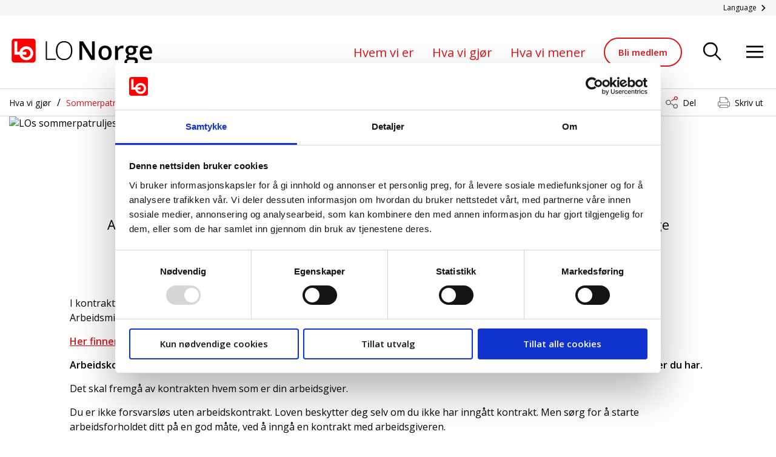

--- FILE ---
content_type: image/svg+xml
request_url: https://www.lo.no/UI/share-email.svg
body_size: 267
content:
<?xml version="1.0" encoding="utf-8"?>
<!-- Generator: Adobe Illustrator 25.0.0, SVG Export Plug-In . SVG Version: 6.00 Build 0)  -->
<svg version="1.1" id="Layer_1" xmlns="http://www.w3.org/2000/svg" xmlns:xlink="http://www.w3.org/1999/xlink" x="0px" y="0px"
	 viewBox="0 0 104 76" style="enable-background:new 0 0 104 76;" xml:space="preserve">
<style type="text/css">
	.st0{fill:#FFFFFF;}
</style>
<g>
	<path class="st0" d="M59.8,51.5c-2.1,2.1-5,3.2-7.8,3.2s-5.6-1.1-7.8-3.2L5.4,12.7v52.4c0,3.3,2.7,6,6,6h81.2c3.3,0,6-2.7,6-6V12.6
		L59.8,51.5z"/>
	<path class="st0" d="M47.8,47.9c2.3,2.3,6.1,2.3,8.5,0L97.1,7.1c-1.1-1.2-2.7-1.9-4.4-1.9H11.5c-1.7,0-3.3,0.7-4.4,1.9L47.8,47.9z"
		/>
	<path d="M92.6,0.3H11.4c-6.1,0-11,4.9-11,11V65c0,6.1,4.9,11,11,11h81.2c6.1,0,11-4.9,11-11V11.3C103.6,5.3,98.7,0.3,92.6,0.3z
		 M92.6,71H11.4c-3.3,0-6-2.7-6-6V12.6l38.8,38.8c2.1,2.1,5,3.2,7.8,3.2s5.6-1.1,7.8-3.2l38.8-38.8V65C98.6,68.3,95.9,71,92.6,71z
		 M11.4,5.3h81.2c1.7,0,3.3,0.7,4.4,1.9L56.2,48c-2.3,2.3-6.2,2.3-8.5,0L6.9,7.2C8.1,6,9.7,5.3,11.4,5.3z"/>
</g>
<g>
</g>
<g>
</g>
<g>
</g>
<g>
</g>
<g>
</g>
<g>
</g>
<g>
</g>
<g>
</g>
<g>
</g>
<g>
</g>
<g>
</g>
<g>
</g>
<g>
</g>
<g>
</g>
<g>
</g>
</svg>
